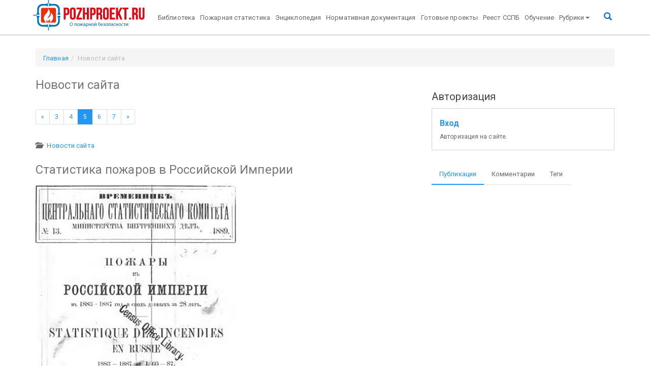

--- FILE ---
content_type: text/html; charset=UTF-8
request_url: https://pozhproekt.ru/news/page/5
body_size: 10398
content:
<!doctype html>
<!--[if lt IE 7]><html class='no-js lt-ie9 lt-ie8 lt-ie7' lang=''><![endif]-->
<!--[if IE 7]><html class='no-js lt-ie9 lt-ie8' lang=''><![endif]-->
<!--[if IE 8]><html class='no-js lt-ie9' lang=''><![endif]-->
<!--[if gt IE 8]><!--><html class='no-js' lang=''><!--<![endif]-->
<html lang='ru'>

<head>
	
<base href='https://pozhproekt.ru/'/>
<title>Новости сайта / стр. 5 из 16 / Pozhproekt.ru</title>

<!--[if IE]>
<meta http-equiv='X-UA-Compatible' content='IE=edge,chrome=1'>
<![endif]-->
<meta charset='UTF-8'>
<meta http-equiv='X-UA-Compatible' content='IE=edge'>
<meta name='viewport' content='width=device-width, initial-scale=1.0'>
<meta name='description' content=''>
<meta name='author' content=''>
<meta name='apple-mobile-web-app-title' content='Pozhproekt.ru'>
<meta name='application-name' content='Pozhproekt.ru'>
<meta name='msapplication-TileColor' content='#da532c'>
<meta name='msapplication-TileImage' content='/assets/components/pozhproekt/inc/favicons/mstile-144x144.png'>
<meta name='tm-color' content='#ffffff'>
<meta name="mailru-verification" content="ae8b8f328ec81a46" />
<meta name="ahrefs-site-verification" content="ad5a04b49b682013c153c764eefc283cc37007620fa110987707f743f91a3ead">

<meta property='og:locale' content='ru_RU'>
<meta property='og:type' content='website'>
<meta property='og:title' content='Новости сайта'>
<meta property='og:description' content=''>
<meta property='og:site_name' content='Pozhproekt.ru'>
<meta property='og:image' content='https://pozhproekt.ruassets/components/pozhproekt/inc/img/favicon.png'>
<meta property='og:url' content='https://pozhproekt.ru/news/'>



<link rel='apple-touch-icon' sizes='57x57'
	  href='/assets/components/pozhproekt/inc/favicons/apple-touch-icon-57x57.png'>
<link rel='apple-touch-icon' sizes='60x60'
	  href='/assets/components/pozhproekt/inc/favicons/apple-touch-icon-60x60.png'>
<link rel='apple-touch-icon' sizes='72x72'
	  href='/assets/components/pozhproekt/inc/favicons/apple-touch-icon-72x72.png'>
<link rel='apple-touch-icon' sizes='76x76'
	  href='/assets/components/pozhproekt/inc/favicons/apple-touch-icon-76x76.png'>
<link rel='apple-touch-icon' sizes='114x114'
	  href='/assets/components/pozhproekt/inc/favicons/apple-touch-icon-114x114.png'>
<link rel='apple-touch-icon' sizes='120x120'
	  href='/assets/components/pozhproekt/inc/favicons/apple-touch-icon-120x120.png'>
<link rel='apple-touch-icon' sizes='144x144'
	  href='/assets/components/pozhproekt/inc/favicons/apple-touch-icon-144x144.png'>
<link rel='apple-touch-icon' sizes='152x152'
	  href='/assets/components/pozhproekt/inc/favicons/apple-touch-icon-152x152.png'>
<link rel='apple-touch-icon' sizes='180x180'
	  href='/assets/components/pozhproekt/inc/favicons/apple-touch-icon-180x180.png'>
<link rel='icon' type='image/png' href='/assets/components/pozhproekt/inc/favicons/favicon-32x32.png' sizes='32x32'>
<link rel='icon' type='image/png' href='/assets/components/pozhproekt/inc/favicons/favicon-194x194.png'
	  sizes='194x194'>
<link rel='icon' type='image/png' href='/assets/components/pozhproekt/inc/favicons/favicon-96x96.png' sizes='96x96'>
<link rel='icon' type='image/png' href='/assets/components/pozhproekt/inc/favicons/android-chrome-192x192.png'
	  sizes='192x192'>
<link rel='icon' type='image/png' href='/assets/components/pozhproekt/inc/favicons/favicon-16x16.png' sizes='16x16'>
<link rel='manifest' href='/assets/components/pozhproekt/inc/favicons/manifest.json'>
<link rel='mask-icon' href='/assets/components/pozhproekt/inc/favicons/safari-pinned-tab.svg' color='#5bbad5'>

<!-- Bootstrap -->
<link href='/assets/components/pozhproekt/vendor/bootstrap/dist/css/bootstrap.min.css' rel='stylesheet'>
<link href='/assets/components/pozhproekt/vendor/bootswatch/paper/bootstrap.min.css' rel='stylesheet'>
<link href='/assets/components/pozhproekt/vendor/fancybox/source/jquery.fancybox.css' rel='stylesheet'>
<link href='/assets/components/pozhproekt/vendor/sociallikes/dist/social-likes_birman.css' rel='stylesheet'>

<link href='/pozhproekt/assets/components/pozhproekt/css/web/default.css' rel='stylesheet'>
<script src='https://ajax.googleapis.com/ajax/libs/jquery/2.2.0/jquery.min.js'></script>
<!-- Yandex.RTB -->
<script>window.yaContextCb=window.yaContextCb||[]</script>
<script src="https://yandex.ru/ads/system/context.js" async></script>

	<script type="text/javascript">ppConfig={}</script>
	
<script type="text/javascript">if (typeof TicketsConfig == "undefined")  {TicketsConfig={"ctx":"web","jsUrl":"\/assets\/components\/tickets\/js\/web\/","cssUrl":"\/assets\/components\/tickets\/css\/web\/","actionUrl":"\/assets\/components\/tickets\/action.php","close_all_message":"\u0437\u0430\u043a\u0440\u044b\u0442\u044c \u0432\u0441\u0435","tpanel":0,"enable_editor":1};} else {MergeConfig={"ctx":"web","jsUrl":"\/assets\/components\/tickets\/js\/web\/","cssUrl":"\/assets\/components\/tickets\/css\/web\/","actionUrl":"\/assets\/components\/tickets\/action.php","close_all_message":"\u0437\u0430\u043a\u0440\u044b\u0442\u044c \u0432\u0441\u0435","tpanel":0,"enable_editor":1}; for (var attrname in MergeConfig) { TicketsConfig[attrname] = MergeConfig[attrname]; }}</script>
<script type="text/javascript">TicketsConfig.editor={ticket: {onTab: {keepDefault:false, replaceWith:"	"}
		,markupSet: [
			{name:"Bold", className: "btn-bold", key:"B", openWith:"<b>", closeWith:"</b>" }
			,{name:"Italic", className: "btn-italic", key:"I", openWith:"<i>", closeWith:"</i>"  }
			,{name:"Underline", className: "btn-underline", key:"U", openWith:"<u>", closeWith:"</u>" }
			,{name:"Stroke through", className: "btn-stroke", key:"S", openWith:"<s>", closeWith:"</s>" }
			,{separator:"---------------" }
			,{name:"Bulleted List", className: "btn-bulleted", openWith:"	<li>", closeWith:"</li>", multiline:true, openBlockWith:"<ul>\n", closeBlockWith:"\n</ul>"}
			,{name:"Numeric List", className: "btn-numeric", openWith:"	<li>", closeWith:"</li>", multiline:true, openBlockWith:"<ol>\n", closeBlockWith:"\n</ol>"}
			,{separator:"---------------" }
			,{name:"Quote", className: "btn-quote", openWith:"<blockquote>", closeWith:"</blockquote>"}
			,{name:"Code", className: "btn-code", openWith:"<code>", closeWith:"</code>"}
			,{name:"Link", className: "btn-link", openWith:"<a href=\"[![Link:!:http://]!]\">", closeWith:"</a>" }
			,{name:"Picture", className: "btn-picture", replaceWith:"<img src=\"[![Source:!:http://]!]\" />" }
			,{separator:"---------------" }
			,{name:"Cut", className: "btn-cut", openWith:"<cut/>" }
		]},comment: {onTab: {keepDefault:false, replaceWith:"	"}
		,markupSet: [
			{name:"Bold", className: "btn-bold", key:"B", openWith:"<b>", closeWith:"</b>" }
			,{name:"Italic", className: "btn-italic", key:"I", openWith:"<i>", closeWith:"</i>"  }
			,{name:"Underline", className: "btn-underline", key:"U", openWith:"<u>", closeWith:"</u>" }
			,{name:"Stroke through", className: "btn-stroke", key:"S", openWith:"<s>", closeWith:"</s>" }
			,{separator:"---------------" }
			,{name:"Quote", className: "btn-quote", openWith:"<blockquote>", closeWith:"</blockquote>"}
			,{name:"Code", className: "btn-code", openWith:"<code>", closeWith:"</code>"}
			,{name:"Link", className: "btn-link", openWith:"<a href=\"[![Link:!:http://]!]\">", closeWith:"</a>" }
			,{name:"Picture", className: "btn-picture", replaceWith:"<img src=\"[![Source:!:http://]!]\" />" }
		]}};</script>
<link rel="stylesheet" href="/assets/components/tickets/js/web/editor/editor.css" type="text/css" />
<link rel="stylesheet" href="assets/components/pdotools/css/pdopage.css" type="text/css" />
<link rel="canonical" href="https://pozhproekt.ru/news/page/5"/>
<link rel="prev" href="https://pozhproekt.ru/news/page/4"/>
<link rel="next" href="https://pozhproekt.ru/news/page/6"/>
</head>

<body>

<div class='navbar navbar-default _navbar-static-top navbar-fixed-top tm-navbar' role='navigation'>
	<div class='container'>
		<div class='navbar-header'>
			<a class='navbar-brand tm-navbar-brend' href='/'><img
						src='/assets/components/pozhproekt//inc/img/logo_br4.png'
						alt='Pozhproekt.ru'></a>
			<button type='button' class='navbar-toggle' data-toggle='collapse' data-target='.navbar-collapse'>
				<span class='sr-only'>Toggle navigation</span>
				<span class='icon-bar'></span>
				<span class='icon-bar'></span>
				<span class='icon-bar'></span>
			</button>
		</div>
		<div class='navbar-collapse collapse up-menu'>
			<ul class='nav navbar-nav'><li  class="first"><a href='https://pozhproekt.ru/biblioteka/' >Библиотека</a></li><li ><a href='https://pozhproekt.ru/pozharnaya-statistika/' >Пожарная статистика</a></li><li ><a href='https://pozhproekt.ru/enciklopediya/' >Энциклопедия</a></li><li ><a href='https://pozhproekt.ru/normativnaya-dokumentaciya/' >Нормативная документация</a></li><li ><a href='https://pozhproekt.ru/projects/' >Готовые проекты</a></li><li ><a href='https://pozhproekt.ru/reestr/' >Реест ССПБ</a></li><li  class="last"><a href='https://pozhproekt.ru/training/' >Обучение</a></li></ul>

			<ul class='nav navbar-nav'>
				<li class='level-0 dropdown'>
					<a href='#' class='dropdown-toggle' data-toggle='dropdown' aria-expanded='false'>Рубрики<b class='caret'></b></a>
					<ul class='dropdown-menu'><li  class="first level-1 active"><a href='https://pozhproekt.ru/news/' >Новости сайта</a></li><li  class="level-1"><a href='https://pozhproekt.ru/blog/' >Блог</a></li><li  class="level-1"><a href='https://pozhproekt.ru/video/' >Видео</a></li><li class='level-1 dropdown'>
			<a href='#' class='dropdown-toggle' data-toggle='dropdown' >Статьи и публикации<b class='caret'></b></a>
			<ul class='dropdown-menu'><li  class="first level-2"><a href='https://pozhproekt.ru/pozharotushenie-articles/' >Пожаротушение</a></li><li  class="level-2"><a href='https://pozhproekt.ru/pozharnaya-signalizaciya-articles/' >Пожарная сигнализация</a></li><li  class="level-2"><a href='https://pozhproekt.ru/cenoobrazovanie-i-smety' >Ценообразование и сметы</a></li><li  class="level-2"><a href='https://pozhproekt.ru/sistemy-bezopasnosti-articles/' >Системы безопасности</a></li><li  class="level-2"><a href='https://pozhproekt.ru/oxrannaya-signalizaciya-articles/' >Охранная сигнализация</a></li><li  class="level-2"><a href='https://pozhproekt.ru/opoveshhenie-o-pozhare/' >Оповещение о пожаре</a></li><li  class="level-2"><a href='https://pozhproekt.ru/vzryvopozharoopasnost/' >Взрывопожароопасность</a></li><li  class="level-2"><a href='https://pozhproekt.ru/pozharnaya-bezopasnost-articles/' >Пожарная безопасность</a></li><li  class="level-2"><a href='https://pozhproekt.ru/sertifikaciya/' >Сертификация</a></li><li  class="level-2"><a href='https://pozhproekt.ru/category/videonablyudenie-articles/' >Видеонаблюдение</a></li><li  class="level-2"><a href='https://pozhproekt.ru/samoregulirovanie/' >Саморегулирование</a></li><li  class="level-2"><a href='https://pozhproekt.ru/pozharnaya-oxrana/' >Пожарная охрана</a></li><li  class="level-2"><a href='https://pozhproekt.ru/normativy/' >Нормативы</a></li><li  class="level-2"><a href='https://pozhproekt.ru/category/articles/protivodymnaya-zashhita' >Противодымная защита</a></li><li  class="level-2"><a href='https://pozhproekt.ru/ognezashhita-articles/' >Огнезащита</a></li><li  class="level-2"><a href='https://pozhproekt.ru/audit-pozharnoj-bezopasnosti/' >Аудит пожарной безопасности</a></li><li  class="last level-2"><a href='https://pozhproekt.ru/category/articles/pozhary-i-katastrofy' >Пожары и катастрофы</a></li></ul>
			</li><li class='level-1 dropdown'>
			<a href='#' class='dropdown-toggle' data-toggle='dropdown' >Готовые проекты и чертежи<b class='caret'></b></a>
			<ul class='dropdown-menu'><li  class="first level-2"><a href='https://pozhproekt.ru/aupt/' >Пожаротушение</a></li><li  class="level-2"><a href='https://pozhproekt.ru/pozharnaya-signalizaciya-articles/' >Пожарная сигнализация</a></li><li  class="level-2"><a href='https://pozhproekt.ru/plany-evakuacii/' >Планы эвакуации</a></li><li  class="level-2"><a href='https://pozhproekt.ru/oxrannaya-signalizaciya-articles/' >Охранная сигнализация</a></li><li  class="level-2"><a href='https://pozhproekt.ru/avtomatika-dymoudaleniya/' >Автоматика дымоудаления</a></li><li  class="level-2"><a href='https://pozhproekt.ru/oxrannaya-signalizaciya-articles/' >Оповещение о пожаре</a></li><li  class="level-2"><a href='https://pozhproekt.ru/articles/teoreticheskij-minimum-proektirovshhika-ops-chast-1' >Видеонаблюдение</a></li><li  class="level-2"><a href='https://pozhproekt.ru/plakaty/' >Плакаты</a></li><li  class="level-2"><a href='https://pozhproekt.ru/pozharotushenie-articles/' >Наружное пожаротушение</a></li><li  class="level-2"><a href='https://pozhproekt.ru/avtomatizaciya-projects/' >Автоматизация</a></li><li  class="last level-2"><a href='https://pozhproekt.ru/avtomatika-dymoudaleniya/' >Вентиляция и дымоудаление</a></li></ul>
			</li><li  class="level-1"><a href='https://pozhproekt.ru/books/' >Книги и учебники</a></li><li  class="level-1"><a href='https://pozhproekt.ru/proizvoditeli/' >Производители</a></li><li class='level-1 dropdown'>
			<a href='#' class='dropdown-toggle' data-toggle='dropdown' >Каталог оборудования<b class='caret'></b></a>
			<ul class='dropdown-menu'><li  class="first level-2"><a href='https://pozhproekt.ru/pozharnaya-signalizaciya-articles/' >Пожарная сигнализация</a></li><li  class="level-2"><a href='https://pozhproekt.ru/aupt/' >Пожаротушение</a></li><li  class="last level-2"><a href='https://pozhproekt.ru/izveshhateli-oxrannye/' >Охранная сигнализация</a></li></ul>
			</li><li class='level-1 dropdown'>
			<a href='#' class='dropdown-toggle' data-toggle='dropdown' >Интересные статьи<b class='caret'></b></a>
			<ul class='dropdown-menu'><li  class="first level-2"><a href='https://pozhproekt.ru/stroitelstvo-interesnye-stati/' >Строительство</a></li><li  class="last level-2"><a href='https://pozhproekt.ru/raznoe/' >Разное</a></li></ul>
			</li><li  class="last level-1"><a href='http://pozhproekt.ru/reklama' >Реклама</a></li></ul>
				</li>

			</ul>

			<ul class='nav navbar-nav pull-right tm-ico-search'>
				<li><a href='#search' class=''><i class='glyphicon glyphicon-search tm-ico-search'></i></a></li>
			</ul>
		</div>
	</div>
</div>

<div class='tm-search'>
	<button type='button' class='close'>×</button>
	<form action='https://yandex.ru/search/site/' method='get' target='_blank'><input type='hidden' name='searchid' value='2209139'/>
		<input type='hidden' name='l10n' value='ru'/>
		<input type='hidden' name='reqenc' value=''/>
		<input type='search' name='text' value='' placeholder='поисковый запрос' />
		<button type='submit' class='btn btn-primary'>Найти</button>
	</form>
</div>


<div class='container tm-container'>

		<ol class='breadcrumb tm-breadcrumb' itemscope itemtype='http://schema.org/BreadcrumbList'><li itemprop='itemListElement' itemscope itemtype='http://schema.org/ListItem'><a itemprop='item' href='/'><span itemprop='name'>Главная</span></a></li><li class='active'>Новости сайта</li></ol>
	
	<div class='row'>
		
		<div id='content' class='col-md-8 main tm-main'>
			<h3>Новости сайта</h3>

			
			<ul class='pagination pagination-sm'><li class="control"><a href='https://pozhproekt.ru/news/page/4'>&laquo;</a></li><li><a href='https://pozhproekt.ru/news/page/3'>3</a></li><li><a href='https://pozhproekt.ru/news/page/4'>4</a></li><li class="active"><a href='https://pozhproekt.ru/news/page/5'>5</a></li><li><a href='https://pozhproekt.ru/news/page/6'>6</a></li><li><a href='https://pozhproekt.ru/news/page/7'>7</a></li><li class="control"><a href='https://pozhproekt.ru/news/page/6'>&raquo;</a></li></ul>
			<div class='tm-content-section tickets-row'>
     <span class='ticket-section'>
			<i class='glyphicon glyphicon-folder-open'></i>&nbsp;&nbsp;
			<a href='news/'> Новости сайта</a>
		</span>
    <h3 class='title'>
        <a href='news/statistika-pozharov-v-rossijskoj-imperii'>Статистика пожаров в Российской Империи</a>
    </h3>

    <div class='ticket-labels'>
    </div>

    <div class='tm-content-html content'>
        <img title="Пожары в Российской Империи в 1883-1887 годах и свод данных за 28 лет (1860-1887 гг)" src="http://pozhproekt.ru/wp-content/uploads/2013/10/11.jpg" alt="Пожары в Российской Империи в 1883-1887 годах и свод данных за 28 лет (1860-1887 гг)" width="400" height="584"><br>
<br>
Благодаря уважаемому <a href="http://fort-i-ko.livejournal.com/">fort</a>, в раздел &quot;<a href="http://pozhproekt.ru/pozharnaya-statistika">Пожарная статистика</a>&quot; добавился отчет  &quot;<a href="http://pozhproekt.ru/stat/fires-in-russia-1883-1887.djvu">Пожары в Российской Империи в 1883-1887 годах и свод данных за 28 лет (1860-1887 гг)</a>&quot;
        <div class='ticket-read-more'>
            <br>
            <a href='news/statistika-pozharov-v-rossijskoj-imperii#cut' class='btn btn-raised btn-default btn-sm'>Читать дальше</a>
        </div>
    </div>

    <div class='ticket-meta row' data-id='1646'>
        <span class='col-md-7'>
			<i class='glyphicon glyphicon-calendar'></i> 28 октября 2013, 12:00&nbsp;&nbsp;
			<i class='glyphicon glyphicon-user'></i> 
		</span>
		<span class='col-md-5'>
			<span class='ticket-star'><i class="glyphicon glyphicon-star unstared star"></i>
                <span class='ticket-star-count'>0</span>
            </span>&nbsp;&nbsp;
			<i class='glyphicon glyphicon-eye-open'></i> 2483&nbsp;&nbsp;
			<a href='news/statistika-pozharov-v-rossijskoj-imperii#comments'>
                <i class='glyphicon glyphicon-comment'></i> 0 
            </a>
			<span class='pull-right ticket-rating inactive'>
			<span class='vote plus' title='Нравится'>
                <i class='glyphicon glyphicon-arrow-up'></i></span>
			<span class="rating" title="Всего 0: ↑0 и ↓0">0</span>
			<span class='vote minus' title='Не нравится'>
                <i class='glyphicon glyphicon-arrow-down'></i></span>
			</span>
		</span>

    </div>

</div>
<div class='tm-content-section tickets-row'>
     <span class='ticket-section'>
			<i class='glyphicon glyphicon-folder-open'></i>&nbsp;&nbsp;
			<a href='news/'> Новости сайта</a>
		</span>
    <h3 class='title'>
        <a href='news/pamyatka-dnd-mchs-rossii-obespechenie-pozharnoj-bezopasnosti-v-osenne-zimnij-period'>Памятка ДНД МЧС России "Обеспечение пожарной безопасности в осенне-зимний период"</a>
    </h3>

    <div class='ticket-labels'>
    </div>

    <div class='tm-content-html content'>
        <img title="ОБЕСПЕЧЕНИЕ ПОЖАРНОЙ БЕЗОПАСНОСТИ В ОСЕННЕ-ЗИМНИЙ ПЕРИОД" src="http://pozhproekt.ru/wp-content/uploads/2013/10/1.jpg" alt="ОБЕСПЕЧЕНИЕ ПОЖАРНОЙ БЕЗОПАСНОСТИ В ОСЕННЕ-ЗИМНИЙ ПЕРИОД" width="400" height="598"><br>
<br>

        <div class='ticket-read-more'>
            <br>
            <a href='news/pamyatka-dnd-mchs-rossii-obespechenie-pozharnoj-bezopasnosti-v-osenne-zimnij-period#cut' class='btn btn-raised btn-default btn-sm'>Читать дальше</a>
        </div>
    </div>

    <div class='ticket-meta row' data-id='1645'>
        <span class='col-md-7'>
			<i class='glyphicon glyphicon-calendar'></i> 24 октября 2013, 12:00&nbsp;&nbsp;
			<i class='glyphicon glyphicon-user'></i> Admin
		</span>
		<span class='col-md-5'>
			<span class='ticket-star'><i class="glyphicon glyphicon-star unstared star"></i>
                <span class='ticket-star-count'>0</span>
            </span>&nbsp;&nbsp;
			<i class='glyphicon glyphicon-eye-open'></i> 2340&nbsp;&nbsp;
			<a href='news/pamyatka-dnd-mchs-rossii-obespechenie-pozharnoj-bezopasnosti-v-osenne-zimnij-period#comments'>
                <i class='glyphicon glyphicon-comment'></i> 0 
            </a>
			<span class='pull-right ticket-rating inactive'>
			<span class='vote plus' title='Нравится'>
                <i class='glyphicon glyphicon-arrow-up'></i></span>
			<span class="rating" title="Всего 0: ↑0 и ↓0">0</span>
			<span class='vote minus' title='Не нравится'>
                <i class='glyphicon glyphicon-arrow-down'></i></span>
			</span>
		</span>

    </div>

</div>
<div class='tm-content-section tickets-row'>
     <span class='ticket-section'>
			<i class='glyphicon glyphicon-folder-open'></i>&nbsp;&nbsp;
			<a href='news/'> Новости сайта</a>
		</span>
    <h3 class='title'>
        <a href='news/metodicheskie-ukazaniya-po-obespecheniyu-pozharnoj-bezopasnosti-domov-rebenka'>Методические рекомендации по обеспечению пожарной
безопасности домов ребенка</a>
    </h3>

    <div class='ticket-labels'>
    </div>

    <div class='tm-content-html content'>
        <p><img title="Методические указания по обеспечению пожарной безопасности детских домов" src="http://pozhproekt.ru/wp-content/uploads/2013/09/1.jpg" alt="Методические указания по обеспечению пожарной безопасности детских домов" width="249" height="384"></p><br>
Благодаря замечательному и отзывчивому <a href="http://fort-i-ko.livejournal.com">fort</a> представляем вашему вниманию <a href="http://pozhproekt.ru/nsis/Rd/Metodiki/metod-detskie-doma-2013.pdf">«Методические рекомендации по обеспечению пожарной безопасности домов ребенка в том числе специализированных, включая вопросы эвакуации и спасения»</a>, разработанные Минздравом совместно с МЧС.
        <div class='ticket-read-more'>
            <br>
            <a href='news/metodicheskie-ukazaniya-po-obespecheniyu-pozharnoj-bezopasnosti-domov-rebenka#cut' class='btn btn-raised btn-default btn-sm'>Читать дальше</a>
        </div>
    </div>

    <div class='ticket-meta row' data-id='1632'>
        <span class='col-md-7'>
			<i class='glyphicon glyphicon-calendar'></i> 12 сентября 2013, 12:00&nbsp;&nbsp;
			<i class='glyphicon glyphicon-user'></i> 
		</span>
		<span class='col-md-5'>
			<span class='ticket-star'><i class="glyphicon glyphicon-star unstared star"></i>
                <span class='ticket-star-count'>0</span>
            </span>&nbsp;&nbsp;
			<i class='glyphicon glyphicon-eye-open'></i> 2047&nbsp;&nbsp;
			<a href='news/metodicheskie-ukazaniya-po-obespecheniyu-pozharnoj-bezopasnosti-domov-rebenka#comments'>
                <i class='glyphicon glyphicon-comment'></i> 0 
            </a>
			<span class='pull-right ticket-rating inactive'>
			<span class='vote plus' title='Нравится'>
                <i class='glyphicon glyphicon-arrow-up'></i></span>
			<span class="rating" title="Всего 0: ↑0 и ↓0">0</span>
			<span class='vote minus' title='Не нравится'>
                <i class='glyphicon glyphicon-arrow-down'></i></span>
			</span>
		</span>

    </div>

</div>
<div class='tm-content-section tickets-row'>
     <span class='ticket-section'>
			<i class='glyphicon glyphicon-folder-open'></i>&nbsp;&nbsp;
			<a href='news/'> Новости сайта</a>
		</span>
    <h3 class='title'>
        <a href='news/informacionnyj-byulleten-mchs-rossii-za-ii-kvartal-2013-goda'>Информационный бюллетень МЧС России за II квартал 2013
года</a>
    </h3>

    <div class='ticket-labels'>
    </div>

    <div class='tm-content-html content'>
        <img title="Информационный бюллетень МЧС России за II квартал 2013 года" src="http://pozhproekt.ru/wp-content/uploads/2013/08/1.jpg" alt="Информационный бюллетень МЧС России за II квартал 2013 года" width="500" height="341"><br>
<br>
В раздел &quot;<a href="http://pozhproekt.ru/pozharnaya-statistika">Пожарная статистика</a>&quot; добавлен <a href="http://pozhproekt.ru/stat/mchs/inf-bulletin-ii-2013.PDF">информационный бюллетень МЧС России за II квартал 2013 года</a>.<br>
<br>
Содержание бюллетеня:<br>
<ol> <li>Состояние технических ресурсов МЧС России</li> <li>Состояние объектов МЧС России</li> <li>Финансовые резервы на ликвидацию ЧС</li> <li>Средняя заработная плата пожарных и спасателей</li> <li>Состояние кадров</li> <li>Социальная защищенность, гибель и травматизм сотрудников</li> <li> Подготовка руководящего состава и специалистов РСЧС обучение населения к действиям при ЧС</li> <li>Профилактика ЧС</li> <li>Оценка эффективности деятельности ЕДДС</li> <li>Сведения о ЧС и пожарах в Российской Федераци</li></ol>За документ большое спасибо <a href="http://fort-i-ko.livejournal.com/">fort</a>
        <div class='ticket-read-more'>
            <br>
            <a href='news/informacionnyj-byulleten-mchs-rossii-za-ii-kvartal-2013-goda#cut' class='btn btn-raised btn-default btn-sm'>Читать дальше</a>
        </div>
    </div>

    <div class='ticket-meta row' data-id='1621'>
        <span class='col-md-7'>
			<i class='glyphicon glyphicon-calendar'></i> 08 августа 2013, 12:00&nbsp;&nbsp;
			<i class='glyphicon glyphicon-user'></i> 
		</span>
		<span class='col-md-5'>
			<span class='ticket-star'><i class="glyphicon glyphicon-star unstared star"></i>
                <span class='ticket-star-count'>0</span>
            </span>&nbsp;&nbsp;
			<i class='glyphicon glyphicon-eye-open'></i> 2259&nbsp;&nbsp;
			<a href='news/informacionnyj-byulleten-mchs-rossii-za-ii-kvartal-2013-goda#comments'>
                <i class='glyphicon glyphicon-comment'></i> 0 
            </a>
			<span class='pull-right ticket-rating inactive'>
			<span class='vote plus' title='Нравится'>
                <i class='glyphicon glyphicon-arrow-up'></i></span>
			<span class="rating" title="Всего 0: ↑0 и ↓0">0</span>
			<span class='vote minus' title='Не нравится'>
                <i class='glyphicon glyphicon-arrow-down'></i></span>
			</span>
		</span>

    </div>

</div>
<div class='tm-content-section tickets-row'>
     <span class='ticket-section'>
			<i class='glyphicon glyphicon-folder-open'></i>&nbsp;&nbsp;
			<a href='news/'> Новости сайта</a>
		</span>
    <h3 class='title'>
        <a href='news/analiz-obstanovki-s-pozharami-i-posledstvij-ot-nix-na-territorii-rossijskoj-federacii-za-6-mesyacev-2013-goda'>Анализ обстановки с пожарами и последствий от них на
территории Российской Федерации 2011-2013 годы</a>
    </h3>

    <div class='ticket-labels'>
    </div>

    <div class='tm-content-html content'>
        <img title="Анализ обстановки с пожарами и последствий от них на территории Российской Федерации за 6 месяцев 2013 года" src="http://pozhproekt.ru/wp-content/uploads/2013/07/2.jpg" alt="Анализ обстановки с пожарами и последствий от них на территории Российской Федерации за 6 месяцев 2013 года" width="288" height="417"><br>
<br>
В раздел &quot;<a href="http://pozhproekt.ru/pozharnaya-statistika">Пожарная статистика</a>&quot; добавлены отчеты:<br>
<ul> <li><a title="Анализ обстановки с пожарами и последствий от них на территории Российской Федерации за 2011 год" href="http://pozhproekt.ru/stat/mchs/analiz-pozharov-za-2011-god.pdf">Анализ обстановки с пожарами и последствий от них на территории Российской Федерации за 2011 год</a></li> <li><a title="Анализ обстановки с пожарами и последствий от них на территории Российской Федерации за 2012 год" href="http://pozhproekt.ru/stat/mchs/analiz-pojary-2012.pdf">Анализ обстановки с пожарами и последствий от них на территории Российской Федерации за 2012 год</a></li> <li><a href="http://pozhproekt.ru/stat/mchs/pozhstat-polovina-2013.pdf">Анализ обстановки с пожарами и последствий от них на территории Российской Федерации за 6 месяцев 2013 года</a></li></ul>За отчеты большое спасибо <a href="http://fort-i-ko.livejournal.com/">fort</a>.
        <div class='ticket-read-more'>
            <br>
            <a href='news/analiz-obstanovki-s-pozharami-i-posledstvij-ot-nix-na-territorii-rossijskoj-federacii-za-6-mesyacev-2013-goda#cut' class='btn btn-raised btn-default btn-sm'>Читать дальше</a>
        </div>
    </div>

    <div class='ticket-meta row' data-id='1620'>
        <span class='col-md-7'>
			<i class='glyphicon glyphicon-calendar'></i> 01 августа 2013, 12:00&nbsp;&nbsp;
			<i class='glyphicon glyphicon-user'></i> 
		</span>
		<span class='col-md-5'>
			<span class='ticket-star'><i class="glyphicon glyphicon-star unstared star"></i>
                <span class='ticket-star-count'>0</span>
            </span>&nbsp;&nbsp;
			<i class='glyphicon glyphicon-eye-open'></i> 2302&nbsp;&nbsp;
			<a href='news/analiz-obstanovki-s-pozharami-i-posledstvij-ot-nix-na-territorii-rossijskoj-federacii-za-6-mesyacev-2013-goda#comments'>
                <i class='glyphicon glyphicon-comment'></i> 0 
            </a>
			<span class='pull-right ticket-rating inactive'>
			<span class='vote plus' title='Нравится'>
                <i class='glyphicon glyphicon-arrow-up'></i></span>
			<span class="rating" title="Всего 0: ↑0 и ↓0">0</span>
			<span class='vote minus' title='Не нравится'>
                <i class='glyphicon glyphicon-arrow-down'></i></span>
			</span>
		</span>

    </div>

</div>
<div class='tm-content-section tickets-row'>
     <span class='ticket-section'>
			<i class='glyphicon glyphicon-folder-open'></i>&nbsp;&nbsp;
			<a href='news/'> Новости сайта</a>
		</span>
    <h3 class='title'>
        <a href='news/statistika-pozharov-v-rossii-otchet-1913-goda'>Статистика пожаров в России. Отчет 1913 года</a>
    </h3>

    <div class='ticket-labels'>
    </div>

    <div class='tm-content-html content'>
        <img title="Статистика пожаров. 1913 год" src="http://pozhproekt.ru/wp-content/uploads/2013/07/1.jpg" alt="Статистика пожаров. 1913 год" width="300" height="381"><br>
<br>
В раздел &quot;<a href="http://pozhproekt.ru/pozharnaya-statistika">Пожарная статистика</a>&quot; добавлен <a href="http://pozhproekt.ru/stat/statistika-pozharov-1913.pdf">отчет Центрального статистического комитета Российской Империи «Статистика пожаров»</a> 1913 года.
        <div class='ticket-read-more'>
            <br>
            <a href='news/statistika-pozharov-v-rossii-otchet-1913-goda#cut' class='btn btn-raised btn-default btn-sm'>Читать дальше</a>
        </div>
    </div>

    <div class='ticket-meta row' data-id='1619'>
        <span class='col-md-7'>
			<i class='glyphicon glyphicon-calendar'></i> 31 июля 2013, 12:00&nbsp;&nbsp;
			<i class='glyphicon glyphicon-user'></i> 
		</span>
		<span class='col-md-5'>
			<span class='ticket-star'><i class="glyphicon glyphicon-star unstared star"></i>
                <span class='ticket-star-count'>0</span>
            </span>&nbsp;&nbsp;
			<i class='glyphicon glyphicon-eye-open'></i> 2034&nbsp;&nbsp;
			<a href='news/statistika-pozharov-v-rossii-otchet-1913-goda#comments'>
                <i class='glyphicon glyphicon-comment'></i> 0 
            </a>
			<span class='pull-right ticket-rating inactive'>
			<span class='vote plus' title='Нравится'>
                <i class='glyphicon glyphicon-arrow-up'></i></span>
			<span class="rating" title="Всего 0: ↑0 и ↓0">0</span>
			<span class='vote minus' title='Не нравится'>
                <i class='glyphicon glyphicon-arrow-down'></i></span>
			</span>
		</span>

    </div>

</div>
<div class='tm-content-section tickets-row'>
     <span class='ticket-section'>
			<i class='glyphicon glyphicon-folder-open'></i>&nbsp;&nbsp;
			<a href='news/'> Новости сайта</a>
		</span>
    <h3 class='title'>
        <a href='news/novye-metodicheskie-rekomendacii'>Новые методические рекомендации</a>
    </h3>

    <div class='ticket-labels'>
    </div>

    <div class='tm-content-html content'>
        В разделе &quot;<a href="http://pozhproekt.ru/normativnaya-dokumentaciya/rukovodyashhie-dokumenty">Руководящие документы</a>&quot; выложены новые методические рекомендации:<br>
<table><td><a href="http://pozhproekt.ru/nsis/Rd/Rekom/metod-rek-izuchenie-pozharov-2013.pdf">Методические рекомендации по изучению пожаров, Москва, 2013 год</a></td><br>
<br>
<td><a href="http://pozhproekt.ru/nsis/Rd/Rekom/metod-rekom-ptp-ktp-2013.pdf">Методические рекомендации по составлению планов тушения пожаров и карточек тушения пожаров, Москва, 2013 год</a></td><br>
</table>
        <div class='ticket-read-more'>
            <br>
            <a href='news/novye-metodicheskie-rekomendacii#cut' class='btn btn-raised btn-default btn-sm'>Читать дальше</a>
        </div>
    </div>

    <div class='ticket-meta row' data-id='1615'>
        <span class='col-md-7'>
			<i class='glyphicon glyphicon-calendar'></i> 25 июля 2013, 18:07&nbsp;&nbsp;
			<i class='glyphicon glyphicon-user'></i> 
		</span>
		<span class='col-md-5'>
			<span class='ticket-star'><i class="glyphicon glyphicon-star unstared star"></i>
                <span class='ticket-star-count'>0</span>
            </span>&nbsp;&nbsp;
			<i class='glyphicon glyphicon-eye-open'></i> 2387&nbsp;&nbsp;
			<a href='news/novye-metodicheskie-rekomendacii#comments'>
                <i class='glyphicon glyphicon-comment'></i> 0 
            </a>
			<span class='pull-right ticket-rating inactive'>
			<span class='vote plus' title='Нравится'>
                <i class='glyphicon glyphicon-arrow-up'></i></span>
			<span class="rating" title="Всего 0: ↑0 и ↓0">0</span>
			<span class='vote minus' title='Не нравится'>
                <i class='glyphicon glyphicon-arrow-down'></i></span>
			</span>
		</span>

    </div>

</div>
<div class='tm-content-section tickets-row'>
     <span class='ticket-section'>
			<i class='glyphicon glyphicon-folder-open'></i>&nbsp;&nbsp;
			<a href='news/'> Новости сайта</a>
		</span>
    <h3 class='title'>
        <a href='news/obzor-praktiki-primeneniya-administrativnogo-zakonodatelstva-rossijskoj-federacii-v-2012-godu-organami-nadzornoj-deyatelnosti-mchs-rossii'>Обзор практики применения административного законодательства
Российской Федерации в 2012 году органами надзорной деятельности
МЧС России</a>
    </h3>

    <div class='ticket-labels'>
    </div>

    <div class='tm-content-html content'>
        В подраздел &quot;<a href="http://pozhproekt.ru/normativnaya-dokumentaciya/prochee">Прочее</a>&quot; раздела &quot;<a href="http://pozhproekt.ru/normativnaya-dokumentaciya">Нормативная документация</a>&quot; добавлен новый документ:<br>
<br>
<a href="http://pozhproekt.ru/nsis/obzor-dnd-2012.pdf">Обзор практики применения административного законодательства Российской Федерации в 2012 году органами надзорной деятельности МЧС России</a>
        <div class='ticket-read-more'>
            <br>
            <a href='news/obzor-praktiki-primeneniya-administrativnogo-zakonodatelstva-rossijskoj-federacii-v-2012-godu-organami-nadzornoj-deyatelnosti-mchs-rossii#cut' class='btn btn-raised btn-default btn-sm'>Читать дальше</a>
        </div>
    </div>

    <div class='ticket-meta row' data-id='1610'>
        <span class='col-md-7'>
			<i class='glyphicon glyphicon-calendar'></i> 29 мая 2013, 12:00&nbsp;&nbsp;
			<i class='glyphicon glyphicon-user'></i> 
		</span>
		<span class='col-md-5'>
			<span class='ticket-star'><i class="glyphicon glyphicon-star unstared star"></i>
                <span class='ticket-star-count'>0</span>
            </span>&nbsp;&nbsp;
			<i class='glyphicon glyphicon-eye-open'></i> 1748&nbsp;&nbsp;
			<a href='news/obzor-praktiki-primeneniya-administrativnogo-zakonodatelstva-rossijskoj-federacii-v-2012-godu-organami-nadzornoj-deyatelnosti-mchs-rossii#comments'>
                <i class='glyphicon glyphicon-comment'></i> 0 
            </a>
			<span class='pull-right ticket-rating inactive'>
			<span class='vote plus' title='Нравится'>
                <i class='glyphicon glyphicon-arrow-up'></i></span>
			<span class="rating" title="Всего 0: ↑0 и ↓0">0</span>
			<span class='vote minus' title='Не нравится'>
                <i class='glyphicon glyphicon-arrow-down'></i></span>
			</span>
		</span>

    </div>

</div>
<div class='tm-content-section tickets-row'>
     <span class='ticket-section'>
			<i class='glyphicon glyphicon-folder-open'></i>&nbsp;&nbsp;
			<a href='news/'> Новости сайта</a>
		</span>
    <h3 class='title'>
        <a href='news/rekomendacii-mchs-rossii-o-primenenii-norm-administrativnogo-zakonodatelstva-po-voprosam-privlecheniya-k-administrativnoj-otvetstvennosti-dolzhnostnyx-i-yuridicheskix-lic-za-narusheniya-trebo'>Рекомендации МЧС России “О применении норм административного
законодательства по вопросам привлечения к административной
ответственности должностных и юридических лиц за нарушения
требований пожарной безопасности”</a>
    </h3>

    <div class='ticket-labels'>
    </div>

    <div class='tm-content-html content'>
        <img title="“О применении норм административного законодательства по вопросам привлечения к административной ответственности должностных и юридических лиц за нарушения требований пожарной безопасности”" src="http://pozhproekt.ru/wp-content/uploads/2013/05/letter1.jpg" alt="“О применении норм административного законодательства по вопросам привлечения к административной ответственности должностных и юридических лиц за нарушения требований пожарной безопасности”" width="600" height="689"><br>
<br>
<a href="http://pozhproekt.ru/nsis/Rd/Rekom/rekom-privlech-otv-2013.pdf">Рекомендации “О применении норм административного законодательства по вопросам привлечения к административной ответственности должностных и юридических лиц за нарушения требований пожарной безопасности”</a>
        <div class='ticket-read-more'>
            <br>
            <a href='news/rekomendacii-mchs-rossii-o-primenenii-norm-administrativnogo-zakonodatelstva-po-voprosam-privlecheniya-k-administrativnoj-otvetstvennosti-dolzhnostnyx-i-yuridicheskix-lic-za-narusheniya-trebo#cut' class='btn btn-raised btn-default btn-sm'>Читать дальше</a>
        </div>
    </div>

    <div class='ticket-meta row' data-id='1609'>
        <span class='col-md-7'>
			<i class='glyphicon glyphicon-calendar'></i> 28 мая 2013, 12:00&nbsp;&nbsp;
			<i class='glyphicon glyphicon-user'></i> 
		</span>
		<span class='col-md-5'>
			<span class='ticket-star'><i class="glyphicon glyphicon-star unstared star"></i>
                <span class='ticket-star-count'>0</span>
            </span>&nbsp;&nbsp;
			<i class='glyphicon glyphicon-eye-open'></i> 2648&nbsp;&nbsp;
			<a href='news/rekomendacii-mchs-rossii-o-primenenii-norm-administrativnogo-zakonodatelstva-po-voprosam-privlecheniya-k-administrativnoj-otvetstvennosti-dolzhnostnyx-i-yuridicheskix-lic-za-narusheniya-trebo#comments'>
                <i class='glyphicon glyphicon-comment'></i> 0 
            </a>
			<span class='pull-right ticket-rating inactive'>
			<span class='vote plus' title='Нравится'>
                <i class='glyphicon glyphicon-arrow-up'></i></span>
			<span class="rating" title="Всего 0: ↑0 и ↓0">0</span>
			<span class='vote minus' title='Не нравится'>
                <i class='glyphicon glyphicon-arrow-down'></i></span>
			</span>
		</span>

    </div>

</div>
<div class='tm-content-section tickets-row'>
     <span class='ticket-section'>
			<i class='glyphicon glyphicon-folder-open'></i>&nbsp;&nbsp;
			<a href='news/'> Новости сайта</a>
		</span>
    <h3 class='title'>
        <a href='news/metodicheskoe-posobie-dlya-inspektorov-gpn-po-fz-123-i-svodam-pravil'>Методическое пособие для инспекторов ГПН по ФЗ-123 и сводам
правил</a>
    </h3>

    <div class='ticket-labels'>
    </div>

    <div class='tm-content-html content'>
        <p><a href="http://pozhproekt.ru/wp-content/uploads/2013/05/letter.jpg"><img title="Сопроводительное письмо" src="http://pozhproekt.ru/wp-content/uploads/2013/05/letter.jpg" alt="Сопроводительное письмо" width="500"></a></p><br>
 <br>
<br>
<a href="http://pozhproekt.ru/nsis/Rd/Metodiki/metod-fz-sp-2013.doc">Методическое пособие по применению требований пожарной безопасности должностными лицами органов федерального государственного пожарного надзора при исполнении государственной функции по надзору за исполнением требований пожарной безопасности, с учетом положений ч. 4 ст. 4 Федерального закона от 22 июля 2008 года № 123-ФЗ “Технический регламент о требованиях пожарной безопасности”</a>
        <div class='ticket-read-more'>
            <br>
            <a href='news/metodicheskoe-posobie-dlya-inspektorov-gpn-po-fz-123-i-svodam-pravil#cut' class='btn btn-raised btn-default btn-sm'>Читать дальше</a>
        </div>
    </div>

    <div class='ticket-meta row' data-id='1608'>
        <span class='col-md-7'>
			<i class='glyphicon glyphicon-calendar'></i> 23 мая 2013, 09:58&nbsp;&nbsp;
			<i class='glyphicon glyphicon-user'></i> 
		</span>
		<span class='col-md-5'>
			<span class='ticket-star'><i class="glyphicon glyphicon-star unstared star"></i>
                <span class='ticket-star-count'>0</span>
            </span>&nbsp;&nbsp;
			<i class='glyphicon glyphicon-eye-open'></i> 6453&nbsp;&nbsp;
			<a href='news/metodicheskoe-posobie-dlya-inspektorov-gpn-po-fz-123-i-svodam-pravil#comments'>
                <i class='glyphicon glyphicon-comment'></i> 0 
            </a>
			<span class='pull-right ticket-rating inactive'>
			<span class='vote plus' title='Нравится'>
                <i class='glyphicon glyphicon-arrow-up'></i></span>
			<span class="rating" title="Всего 0: ↑0 и ↓0">0</span>
			<span class='vote minus' title='Не нравится'>
                <i class='glyphicon glyphicon-arrow-down'></i></span>
			</span>
		</span>

    </div>

</div>
			<ul class='pagination pagination-sm'><li class="control"><a href='https://pozhproekt.ru/news/page/4'>&laquo;</a></li><li><a href='https://pozhproekt.ru/news/page/3'>3</a></li><li><a href='https://pozhproekt.ru/news/page/4'>4</a></li><li class="active"><a href='https://pozhproekt.ru/news/page/5'>5</a></li><li><a href='https://pozhproekt.ru/news/page/6'>6</a></li><li><a href='https://pozhproekt.ru/news/page/7'>7</a></li><li class="control"><a href='https://pozhproekt.ru/news/page/6'>&raquo;</a></li></ul>

		</div>

		
				
		<div id='sidebar' class='col-md-4 tm-sidebar'>

			<div class='tm-sidebar-section tm-sidebar-search'>
				



<!-- Yandex.RTB R-A-469641-1 -->
<div id="yandex_rtb_R-A-469641-1"></div>
<script type="text/javascript">
    (function(w, d, n, s, t) {
        w[n] = w[n] || [];
        w[n].push(function() {
            Ya.Context.AdvManager.render({
                blockId: "R-A-469641-1",
                renderTo: "yandex_rtb_R-A-469641-1",
                async: true
            });
        });
        t = d.getElementsByTagName("script")[0];
        s = d.createElement("script");
        s.type = "text/javascript";
        s.src = "//an.yandex.ru/system/context.js";
        s.async = true;
        t.parentNode.insertBefore(s, t);
    })(this, this.document, "yandexContextAsyncCallbacks");
</script>
<script data-ad-client="ca-pub-1497274347577736" async src="https://pagead2.googlesyndication.com/pagead/js/adsbygoogle.js"></script>
			</div>

			<div class='tm-sidebar-section tm-sidebar-auth'>
				<h5 class='title'>Авторизация</h5>
<p class='alert-block'>
	<big>
		<b>
			<a href='auth?action=auth' rel='nofollow'>Вход</a>
		</b>
	</big>
	<br>
	<small>Авторизация на сайте.
	</small>
</p>
			</div>

			<div class='tm-sidebar-section tm-sidebar-tabs'>
				<ul class='nav nav-tabs'>
					<li class='active'>
						<a href='#tab1' data-toggle='tab' aria-expanded='true'>Публикации
						</a>
					</li>
					<li class=''>
						<a href='#tab2' data-toggle='tab' aria-expanded='false'>Комментарии
						</a>
					</li>

					<li class=''>
						<a href='#tab3' data-toggle='tab' aria-expanded='false'>Теги
						</a>
					</li>
				</ul>

				<div class='tab-content'>
					<div class='tab-pane fade active in' id='tab1'>
						<div class='tm-sidebar-content-tab1'></div>
					</div>
					<div class='tab-pane fade' id='tab2'>
						<div class='tm-sidebar-content-tab2'></div>
					</div>
					<div class='tab-pane fade' id='tab3'>
						<div class='tm-sidebar-content-tab3'></div>
					</div>
				</div>

			</div>
		</div>

		<div id='9f1fc5f542f5ce4c17b8eabcb133b0b4c98b26d5' class='ajax-snippet'>
    <span class='as_spinner' style='width:32px;margin:auto;display:block;'></span>
</div>

		<div id='df1e3b8136659ed175e9e149d827c81a50ff28dd' class='ajax-snippet'>
    <span class='as_spinner' style='width:32px;margin:auto;display:block;'></span>
</div>

		
		<div id='11bd9738c3cedccddf625a241892ab206671fe26' class='ajax-snippet'>
    <span class='as_spinner' style='width:32px;margin:auto;display:block;'></span>
</div>


		
		
	</div>
</div>

<footer id='footer' class='tm-footer'>
	<div class='container'>
		<div class=''>
			<div class='col-sm-4 col-md-4 col-xs-12'>
				<span class=''>&copy;2024 Pozhproekt.ru</span>
				<span><p><a href="https://kukharev.ru" target="_blank">Created by Kukharev</a></p></span>
				<div class='tm-counters'>
					<!-- Yandex.Metrika counter -->
<script src="//mc.yandex.ru/metrika/watch.js" type="text/javascript"></script>
<script type="text/javascript">
	try {
		var yaCounter143797 = new Ya.Metrika({id:143797,
		webvisor:true,
		clickmap:true,
		trackLinks:true,
		accurateTrackBounce:true,type:1});
	} catch (e) {
	}
</script>
<noscript>
	<div><img src="//mc.yandex.ru/watch/143797?cnt-class=1" style="position:absolute; left:-9999px;" alt=""/></div>
</noscript>
<!-- /Yandex.Metrika counter -->


<!-- Yandex.Metrika informer -->
<a href="https://metrika.yandex.ru/stat/?id=28135446&amp;from=informer"
   target="_blank" rel="nofollow"><img
			src="https://informer.yandex.ru/informer/28135446/3_1_FFFFFFFF_EFEFEFFF_0_pageviews"
			style="width:88px; height:31px; border:0;" alt="Яндекс.Метрика"
			title="Яндекс.Метрика: данные за сегодня (просмотры, визиты и уникальные посетители)"
			onclick="try{Ya.Metrika.informer({i:this,id:28135446,lang:'ru'});return false}catch(e){}"/></a>
<!-- /Yandex.Metrika informer -->

<!-- Yandex.Metrika counter -->
<script type="text/javascript">
	(function (d, w, c) {
		(w[c] = w[c] || []).push(function () {
			try {
				w.yaCounter28135446 = new Ya.Metrika({
					id: 28135446,
					clickmap: true,
					trackLinks: true,
					accurateTrackBounce: true,
					webvisor: true
				});
			} catch (e) {
			}
		});

		var n = d.getElementsByTagName("script")[0],
				s = d.createElement("script"),
				f = function () {
					n.parentNode.insertBefore(s, n);
				};
		s.type = "text/javascript";
		s.async = true;
		s.src = "https://mc.yandex.ru/metrika/watch.js";

		if (w.opera == "[object Opera]") {
			d.addEventListener("DOMContentLoaded", f, false);
		} else {
			f();
		}
	})(document, window, "yandex_metrika_callbacks");
</script>
<noscript>
	<div><img src="https://mc.yandex.ru/watch/28135446" style="position:absolute; left:-9999px;" alt=""/></div>
</noscript>
<!-- /Yandex.Metrika counter -->
<script>
	(function (i, s, o, g, r, a, m){i['GoogleAnalyticsObject']=r;i[r]=i[r]||function(){
	(i[r].q=i[r].q||[]).push(arguments)}, i[r].l = 1 * new Date();
	a = s.createElement(o),
			m = s.getElementsByTagName(o)[0];
	a.async = 1;
	a.src = g;
	m.parentNode.insertBefore(a, m)
	})
	(window, document, 'script', '//www.google-analytics.com/analytics.js', 'ga');

	ga('create', 'UA-20802933-5', 'auto');
	ga('send', 'pageview');

</script>
	<!-- Yandex.RTB R-A-469641-2 -->
<script>
window.yaContextCb.push(()=>{
	Ya.Context.AdvManager.render({
		"blockId": "R-A-469641-2",
		"type": "fullscreen",
		"platform": "touch"
	})
})
</script>
<!--LiveInternet counter-->
<script type="text/javascript"><!--
	document.write("<a href='//www.liveinternet.ru/click' " +
			"target=_blank><img src='//counter.yadro.ru/hit?t14.6;r" +
			escape(document.referrer) + ((typeof(screen) == "undefined") ? "" :
			";s" + screen.width + "*" + screen.height + "*" + (screen.colorDepth ?
					screen.colorDepth : screen.pixelDepth)) + ";u" + escape(document.URL) +
			";" + Math.random() +
			"' alt='' title='LiveInternet: показано число просмотров за 24" +
			" часа, посетителей за 24 часа и за сегодня' " +
			"border='0' width='88' height='31'><\/a>")
	//-->
	</script><!--/LiveInternet-->

				</div>
			</div>
			<div class='col-sm-8 col-md-8 col-xs-12'>
				<br>
				<div class='tm-social-likes'>
					<div class='social-likes social-likes_light'>
	<div class='facebook' title='Share link on Facebook'>Facebook</div>
	<div class='twitter' title='Share link on Twitter'>Twitter</div>
	<div class='plusone' title='Share link on Google+'>Google+</div>
	<div class='mailru' title='Share link on Mailru'>Mailru</div>
	<div class='vkontakte' title='Share link on Vk'>vkontakte</div>
	<div class='odnoklassniki' title='Share link on odnoklassniki'>odnoklassniki</div>
</div>				</div>
			</div>

					</div>
	</div>
</footer>



<script>window.jQuery || document.write("<script src='https://ajax.googleapis.com/ajax/libs/jquery/2.2.0/jquery.min.js'><\/script>")</script>
<script src="https://cdnjs.cloudflare.com/ajax/libs/jquery-cookie/1.4.1/jquery.cookie.min.js"></script>
<script src='/assets/components/pozhproekt/vendor/bootstrap/dist/js/bootstrap.min.js'></script>
<script src='/assets/components/pozhproekt/vendor/fancybox/source/jquery.fancybox.js'></script>
<script src='/assets/components/pozhproekt/vendor/sociallikes/dist/social-likes.min.js'></script>
<script src='/assets/components/pozhproekt/app/adriver/js/adriver.core.2.js'></script>
<script src='/pozhproekt/assets/components/pozhproekt/js/web/default.js'></script>
<!-- Yandex.RTB R-A-469641-3 -->
<script>
window.yaContextCb.push(() => {
    Ya.Context.AdvManager.render({
        "blockId": "R-A-469641-3",
        "type": "floorAd",
        "platform": "desktop"
    })
})
</script>


<script type="text/javascript" src="/assets/components/tickets/js/web/editor/jquery.markitup.js"></script>
<script type="text/javascript" src="assets/components/pdotools/js/pdopage.js"></script>
<script type="text/javascript">$(document).ready(function() {var spinner = $(this).parent().find(".as_spinner");$.post("https://pozhproekt.ru/news/", {as_action: "9f1fc5f542f5ce4c17b8eabcb133b0b4c98b26d5"}, function(response) {if (typeof response.output !== "undefined") {$(".tm-sidebar-content-tab1").html(response.output);spinner.remove();$(document).trigger("as_complete", response);}}, "json");});</script>
<script type="text/javascript">$(document).ready(function() {var spinner = $(this).parent().find(".as_spinner");$.post("https://pozhproekt.ru/news/", {as_action: "df1e3b8136659ed175e9e149d827c81a50ff28dd"}, function(response) {if (typeof response.output !== "undefined") {$(".tm-sidebar-content-tab2").html(response.output);spinner.remove();$(document).trigger("as_complete", response);}}, "json");});</script>
<script type="text/javascript">$(document).ready(function() {var spinner = $(this).parent().find(".as_spinner");$.post("https://pozhproekt.ru/news/", {as_action: "11bd9738c3cedccddf625a241892ab206671fe26"}, function(response) {if (typeof response.output !== "undefined") {$(".tm-sidebar-content-tab3").html(response.output);spinner.remove();$(document).trigger("as_complete", response);}}, "json");});</script>
</body>
</html>

--- FILE ---
content_type: text/html; charset=utf-8
request_url: https://www.google.com/recaptcha/api2/aframe
body_size: 267
content:
<!DOCTYPE HTML><html><head><meta http-equiv="content-type" content="text/html; charset=UTF-8"></head><body><script nonce="2yqaZ0SugvuQ3I68QphSAw">/** Anti-fraud and anti-abuse applications only. See google.com/recaptcha */ try{var clients={'sodar':'https://pagead2.googlesyndication.com/pagead/sodar?'};window.addEventListener("message",function(a){try{if(a.source===window.parent){var b=JSON.parse(a.data);var c=clients[b['id']];if(c){var d=document.createElement('img');d.src=c+b['params']+'&rc='+(localStorage.getItem("rc::a")?sessionStorage.getItem("rc::b"):"");window.document.body.appendChild(d);sessionStorage.setItem("rc::e",parseInt(sessionStorage.getItem("rc::e")||0)+1);localStorage.setItem("rc::h",'1768964652914');}}}catch(b){}});window.parent.postMessage("_grecaptcha_ready", "*");}catch(b){}</script></body></html>